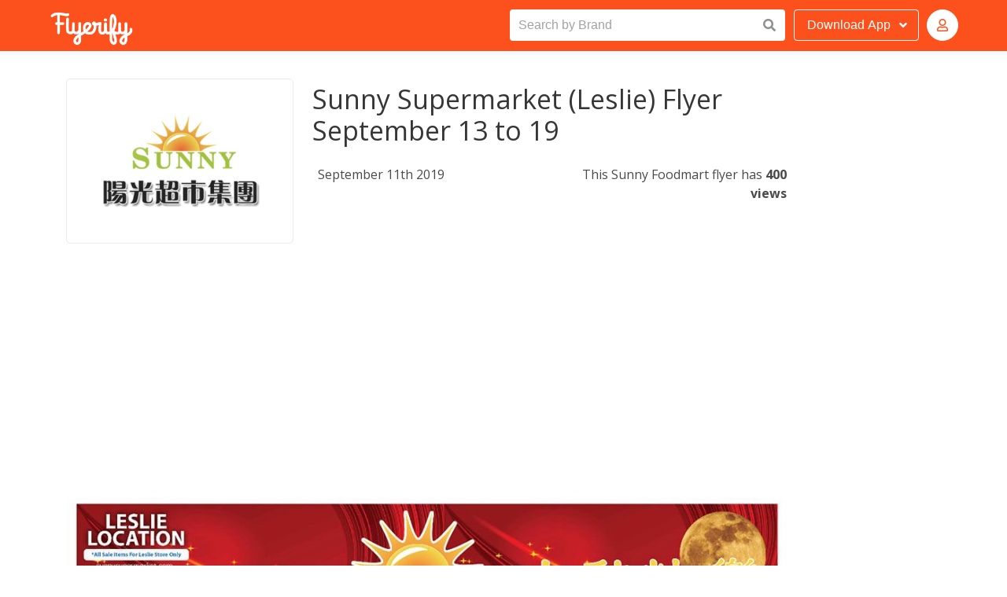

--- FILE ---
content_type: text/html; charset=utf-8
request_url: https://sunnyfoodmart.flyerify.com/sunny-supermarket-leslie-flyer-september-13-to-19
body_size: 7062
content:
<!DOCTYPE html>
<html lang="en">

<head>

	<!-- Global site tag (gtag.js) - Google Analytics -->
	<script async src="https://www.googletagmanager.com/gtag/js?id=UA-44593153-1"></script>
	<script>
	  window.dataLayer = window.dataLayer || [];
	  function gtag(){dataLayer.push(arguments);}
	  gtag('js', new Date());

	  gtag('config', 'UA-44593153-1');
	</script>

	<meta charset="utf-8">

	<link rel="stylesheet" href="/css/mystyles.css">
	<link rel="stylesheet" href="/css/styles.css">

	<meta name="theme-color" content="#FFF" />
	<meta http-equiv="x-ua-compatible" content="ie=edge">
	<meta name="viewport" content="width=device-width, initial-scale=1">
	<meta name="author" content="Flyerify">
	<meta name="robots" content="index, follow">
	<meta name="description" content="Sunny Supermarket (Leslie) Flyer September 13 to 19. A Sunny Foodmart coupon, deal, promo code, offer and flyer for January 2026">
	<meta name="keywords" content="Sunny Supermarket (Leslie) Flyer September 13 to 19, Sunny Foodmart">
	<link rel="canonical" href="https://flyerify.com/sunny-supermarket-leslie-flyer-september-13-to-19/sunny-supermarket-leslie-flyer-september-13-to-19" />

	<title>Sunny Supermarket (Leslie) Flyer September 13 to 19</title>

	<meta property="og:url" content="https://flyerify.com/sunny-supermarket-leslie-flyer-september-13-to-19/sunny-supermarket-leslie-flyer-september-13-to-19" />
	<meta property="og:title" content="Sunny Supermarket (Leslie) Flyer September 13 to 19" />
	<meta property="og:description" content="Sunny Supermarket (Leslie) Flyer September 13 to 19. A Sunny Foodmart coupon, deal, promo code, offer and flyer for January 2026" />
	<meta property="og:site_name" content="Flyerify" />
	<meta property="og:image" content="https://flyerify.com/images/offers/1180/sunny-supermarket-leslie-flyer-september-13-to-19-1-600.jpg" />
	<meta property="og:type" content="website" /> <!-- website is deafult -->
	<meta property="og:locale" content="en_US" /> <!-- en_US is deafult -->



	<link rel="apple-touch-icon" sizes="180x180" href="/apple-touch-icon.png">
	<link rel="icon" type="image/png" sizes="32x32" href="/favicon-32x32.png">
	<link rel="icon" type="image/png" sizes="16x16" href="/favicon-16x16.png">
	<link rel="manifest" href="/site.webmanifest">

	<link rel="manifest" href="/manifest.webmanifest" />
	<link rel="image_src" href="https://flyerify.com/images/offers/1180/sunny-supermarket-leslie-flyer-september-13-to-19-1-600.jpg" />
	<link rel="profile" href="https://gmpg.org/xfn/11">
	<link href="https://fonts.googleapis.com/css?family=Open+Sans:300,400,600,700&display=swap" rel="stylesheet">
 <link href="https://cdnjs.cloudflare.com/ajax/libs/font-awesome/5.12.0/css/all.min.css" rel="stylesheet"
		crossorigin="anonymous">

	<script>
		var websiteLang = "";
		var websiteHost = "";
	</script>

	<script data-ad-client="ca-pub-3346748845034821" async
		src="https://pagead2.googlesyndication.com/pagead/js/adsbygoogle.js"></script>



</head>

<body>
	<div id="page" class="site">
		<header class="header">
			<nav class="bd-navbar navbar has-shadow is-spaced is-fixed-top nav-styling" role="navigation"
				aria-label="main navigation">

				<div class="container navbar-container">

					<div class="navbar-brand">
						<a class="navbar-item" href="https://flyerify.com" title="Flyerify">
							<img src="/img/flyerify.png" class="flyerify-logo" alt="Flyerify" title="Flyerify">
						</a>

					</div>

					<div id="navbarBasicExample" class="navbar-menu-search">


						<div class="control has-icons-right" id="expand-search-button">
							<label for="top-autocomplete-input">Search by Brand</label>
							<input class="input is-focussed" id="top-autocomplete-input" type="text"
								placeholder="Search by Brand" autocomplete="off" />
							<span class="icon is-small is-right">
								<i class="fas fa-search"></i>
							</span>
							<div id="top-autocomplete-results" class="top-autocomplete-results"></div>
						</div>

					</div>

					<div class="navbar-end">



						<div class="dropdown is-hoverable">
							<div class="dropdown-trigger">
								<button class="button  download-button-style" aria-haspopup="true"
									aria-controls="dropdown-menu">
									<span class="download-button-span"><span
											class="download-button-span-download">Download</span> App</span>
									<span class="icon is-small">
										<i class="fas fa-angle-down" aria-hidden="true"></i>
									</span>
								</button>
							</div>
							<div class="dropdown-menu" id="dropdown-menu" role="menu">
								<div class="dropdown-content">
									<a href="https://apps.apple.com/app/flyerify/id711697159#?platform=iphone"
										title="Flyerify iOS App" target="_blank" class="dropdown-item">
										<span class="icon">
											<i class="fab fa-apple"></i>
										</span>
										Apple App Store
									</a>
									<a href="https://play.google.com/store/apps/details?id=com.mfar.flyerify"
										title="Flyerify Android App" target="_blank" class="dropdown-item">
										<span class="icon">
											<i class="fab fa-google-play"></i>
										</span>
										Google Play
									</a>
								</div>
							</div>
						</div>



						<!-- Authenticated -->
						<div class="dropdown is-hoverable avatar-login-container is-hidden" id="topNavbarAuthenticated">
							<div class="dropdown-trigger">
								<button class="button  download-button-style" aria-haspopup="true"
									aria-controls="dropdown-menu">
									<span class="value-initials"></span>
								</button>
							</div>
							<div class="dropdown-menu" id="dropdown-menu-avatar" role="menu">
								<div class="dropdown-content">
									<a href="/editprofile" title="Edit Profile" class="dropdown-item">
										Edit Profile
									</a>
									<a title="Change Password" class="dropdown-item open-forgotpassword-modal">
										Change Password
									</a>
									<a title="Log out" class="dropdown-item handle-logout">
										Log out
									</a>
								</div>
							</div>
						</div>


						<!-- Guest -->
						<div class="dropdown is-hoverable avatar-login-container" id="topNavbarAuthButtons">
							<div class="dropdown-trigger">
								<button class="button  download-button-style" aria-haspopup="true"
									aria-controls="dropdown-menu">
									<span class="icon is-small">
										<i class="far fa-user"></i>
									</span>
								</button>
							</div>
							<div class="dropdown-menu" id="dropdown-menu-avatar" role="menu">
								<div class="dropdown-content">
									<a title="Log in" class="dropdown-item open-signin-modal">
										Log in
									</a>
									<a title="Sign up" class="dropdown-item open-signup-modal">
										Sign up
									</a>
								</div>
							</div>
						</div>


						
					</div>
				</div>
			</nav>
	</div>
	</header>




	<script>
		(function () {

			document.querySelectorAll('.handle-logout').forEach(logoutButtonEl => {
				logoutButtonEl.addEventListener('click', e => {
					e.preventDefault();

					const token = window.localStorage.getItem('token');

					window.localStorage.setItem('token', '');
					setCookie('token', '');


					let responseStatus;
					fetch(`https://theshoppingapi.com/api/v1/users/signout`, {
						method: 'POST',
						headers: {
							'Accept': 'application/json',
							'Content-Type': 'application/json',
							'Authorization': 'Bearer ' + token
						},
						body: JSON.stringify({
							// email,
							// first_name,
							// last_name,
							// username,
							// subscribed,
							appId: 2,
							// passwordConfirmation: password,
						})
					})
						.then((res) => {
							responseStatus = res.status;
							return res.json()
						})
						.then((data) => {
							console.log('responseStatus:', responseStatus);

							// let message = data && data.message;

							// let success = false;

							// if(responseStatus===200){
							//   success = true;
							//   errorMessageEl.classList.remove('is-danger');
							//   errorMessageEl.classList.add('is-success');
							//   if(!message) message = "Success!"
							// } else {
							//   errorMessageEl.classList.remove('is-success');
							//   errorMessageEl.classList.add('is-danger');          
							// }


							// // if(!data || !data.data) {
							// console.log('failed', data);
							// if(message) {
							//   errorMessageEl.innerText = message;
							// }
							//   // return
							// // }
							// // errorMessageEl.innerText = '';

							// if(success) {         
							// const { token, first_name , last_name, id } = data.data;
							// window.localStorage.setItem('token', token);
							window.localStorage.setItem('first_name', '');
							window.localStorage.setItem('last_name', '');
							window.localStorage.setItem('user_id', '');

							window.renderAuthUI();

							window.location.href = "/";
							// }
						})
						.catch((error) => {
							console.log("===>", error.message)

						})
					// });



				})
			})

			function setCookie(name, value, days) {
				var expires = "";
				if (days) {
					var date = new Date();
					date.setTime(date.getTime() + (days * 24 * 60 * 60 * 1000));
					expires = "; expires=" + date.toUTCString();
				}
				document.cookie = name + "=" + (value || "") + expires + "; path=/";
			}
		})();
	</script>	<section class="section card-section is-desktop flyer-main-container">
		<div class="container is-desktop">
			<div class="columns">

				<div class="column is-10">
					<div class="columns">
	<div class="column is-12">
		<div class="box">
			<div class="content">
				<div class="columns">
					<div class="column is-4">
						<a href="/sunny-foodmart-canada" title="Sunny Foodmart">
							<div class="squaretag">
								<span class="helper"></span>
								<img src="https://flyerify.com/images/brands/585/sunny-foodmart-canada-1-600.jpg"  alt="Sunny Foodmart" title="Sunny Foodmart">
							</div>
						</a>
					</div>
					<div class="column is-8">
						<h1 class="details-card-offer-title">Sunny Supermarket (Leslie) Flyer September 13 to 19</h1>
						<div class="columns info-flyer-column">
							<div class="column is-6 flyer-info">
								<p class="flyer-info">September 11th 2019</p>
							</div>
							<div class="column is-6 flyer-info">
								<p class="view-times">This Sunny Foodmart flyer has <span class="view-times-number">400 views</span></p>
							</div>
						</div>
					</div>
				</div>


	 		</div>



	 				<div class="deal-image-container">

	 					<script async src="https://pagead2.googlesyndication.com/pagead/js/adsbygoogle.js"></script>
						<!-- Flyerify Flyer Page Top -->
						<ins class="adsbygoogle"
						     style="display:block"
						     data-ad-client="ca-pub-5674319229400317"
						     data-ad-slot="1827252646"
						     data-ad-format="auto"
						     data-full-width-responsive="true"></ins>
						<script>
						     (adsbygoogle = window.adsbygoogle || []).push({});
						</script>

						<img src="https://flyerify.com/images/offers/1180/sunny-supermarket-leslie-flyer-september-13-to-19-1-max.jpg" class="flyer-img-style" />

						<script async src="https://pagead2.googlesyndication.com/pagead/js/adsbygoogle.js"></script>
						<!-- Flyerify Flyer Page Below -->
						<ins class="adsbygoogle"
						     style="display:block"
						     data-ad-client="ca-pub-5674319229400317"
						     data-ad-slot="4361082490"
						     data-ad-format="auto"
						     data-full-width-responsive="true"></ins>
						<script>
						     (adsbygoogle = window.adsbygoogle || []).push({});
						</script>




							<a class="pagination-next" href="sunny-supermarket-leslie-flyer-september-13-to-19/2" title="Next Page"><i class="fas fa-arrow-right"></i></a>
					</div>





	 	<nav class="pagination is-centered" role="navigation" aria-label="pagination">
		  <a class="pagination-next" href="sunny-supermarket-leslie-flyer-september-13-to-19/2" title="Next Page">Next page</a>
		  <ul class="pagination-list">

		    <li><a class="pagination-link is-current" aria-label="Page 1" aria-current="page" title="Current Page" disabled="disabled">1</a></li>
		    <li><a class="pagination-link" aria-label="Goto page 2" href="sunny-supermarket-leslie-flyer-september-13-to-19/2" title="Next Page">2</a></li>
		    <li><span class="pagination-ellipsis">&hellip;</span></li>
		    <li><a class="pagination-link" aria-label="Goto page 4" href="sunny-supermarket-leslie-flyer-september-13-to-19/4" title="Last Page">4</a></li>
		  </ul>
		</nav>




				<a href="https://sunnyfoodmart.flyerify.com" title="Sunny Foodmart"><p class="view-more">View more Sunny Foodmart Deals</p></a>


			<script async src="https://pagead2.googlesyndication.com/pagead/js/adsbygoogle.js"></script>
			<!-- Flyerify Flyer Page Bottom -->
			<ins class="adsbygoogle"
			     style="display:block"
			     data-ad-client="ca-pub-5674319229400317"
			     data-ad-slot="4261844290"
			     data-ad-format="auto"
			     data-full-width-responsive="true"></ins>
			<script>
			     (adsbygoogle = window.adsbygoogle || []).push({});
			</script>

			<script async src="https://pagead2.googlesyndication.com/pagead/js/adsbygoogle.js"></script>
			<ins class="adsbygoogle"
			     style="display:block; text-align:center;"
			     data-ad-layout="in-article"
			     data-ad-format="fluid"
			     data-ad-client="ca-pub-5674319229400317"
			     data-ad-slot="9896426305"></ins>
			<script>
			     (adsbygoogle = window.adsbygoogle || []).push({});
			</script>



				<a href="https://sunnyfoodmart.flyerify.com" title="Sunny Foodmart"><p class="view-more">View more Sunny Foodmart Deals</p></a>
			
		</div>
	</div>
</div>
				</div>
			
				<div class="column is-2" style="padding-top: 500px;">
					<script async src="https://pagead2.googlesyndication.com/pagead/js/adsbygoogle.js"></script>
					<!-- Flyerify Flyer Page Right Side 1 -->
					<ins class="adsbygoogle"
					     style="display:block"
					     data-ad-client="ca-pub-5674319229400317"
					     data-ad-slot="6439740482"
					     data-ad-format="auto"
					     data-full-width-responsive="true"></ins>
					<script>
					     (adsbygoogle = window.adsbygoogle || []).push({});
					</script>

					<script async src="https://pagead2.googlesyndication.com/pagead/js/adsbygoogle.js"></script>
					<!-- Flyerify Flyer Page Right Side 2 -->
					<ins class="adsbygoogle"
					     style="display:block"
					     data-ad-client="ca-pub-5674319229400317"
					     data-ad-slot="8966488010"
					     data-ad-format="auto"
					     data-full-width-responsive="true"></ins>
					<script>
					     (adsbygoogle = window.adsbygoogle || []).push({});
					</script>

					<script async src="https://pagead2.googlesyndication.com/pagead/js/adsbygoogle.js"></script>
					<!-- Flyerify Flyer Page Right Side 3 -->
					<ins class="adsbygoogle"
					     style="display:block"
					     data-ad-client="ca-pub-5674319229400317"
					     data-ad-slot="9848518364"
					     data-ad-format="auto"
					     data-full-width-responsive="true"></ins>
					<script>
					     (adsbygoogle = window.adsbygoogle || []).push({});
					</script>

				</div>
			</div>
		</div>
	</section>
<section>
<footer class="footer footer-style">

	 <section class="section">
    <div class="container">

  <div class="content has-text-centered">

  	<div class="columns is-multiline">

  			<div class="column is-3 footer-align">
  			 <img class="footer-logo" width="150px" src="/img/flyerify-white.png" alt="Flyerify" title="Flyerify">
  			</div>

  		  <div class="column is-3 footer-align">
  		  	<div class="footer-title">SERVICES</div>
  		  	<ul>
            <li class="footer-text-style"><a href="" title="Stores Directory">Home</a></li>
            <li class="footer-text-style"><a href="https://apps.apple.com/app/flyerify/id711697159#?platform=iphone" title="Flyerify iOS App" target="_blank" title="Deals iOS App">iOS App</a></li>
  		  		<li class="footer-text-style"><a href="https://play.google.com/store/apps/details?id=com.mfar.flyerify" title="Flyerify Android App" target="_blank" title="Deals Android App">Android App</a></li>

  		  	</ul>
  			</div>
  			 <div class="column is-3 footer-align">
          <div class="footer-title">SOCIAL</div>
  		  <ul>
  		  		<li class="footer-text-style"><a href="https://www.instagram.com/flyerify" title="Flyerify Instagram" target="_blank" title="Flyerify Instagram">Instagram</li></a>
  		  		<li class="footer-text-style"><a href="https://www.facebook.com/flyerify" title="Flyerify Facebook" arget="_blank" title="Flyerify Facebook">Facebook</a></li>
  		  		<li class="footer-text-style"><a href="https://twitter.com/flyerify" title="Flyerify Twitter" target="_blank" title="Twitter Flyerify">Twitter</a></li>	  	
  		  	</ul>
  		  </div>
  		  <div class="column is-3 footer-align">
          <div class="footer-title">COMPANY</div>
  		  <ul>
            <li class="footer-text-style"><a href="https://flyerify.com/privacy" title="Privacy Policy" target="_blank">Privacy Policy</a></li>
            <li class="footer-text-style"><a href="https://flyerify.com/terms" title="Terms of Service" target="_blank">Terms of Service</a></li> 
            <li class="footer-text-style"><a href="/cdn-cgi/l/email-protection#b2dad7dededdf2d4decbd7c0dbd4cb9cd1dddf" title="Contact Us" target="_blank">Contact</a></li>
  		  	</ul>
  		  </div>
  	</div>

    <div class="copyright-text"> 
      Copyright © 2026 <a href="/" title="Flyerify">Shop Doctor Inc. All rights reserved.</a>
    </div>
  </div>

	</div>

</section>
</footer>
</section>

</div><!-- #page -->

<script data-cfasync="false" src="/cdn-cgi/scripts/5c5dd728/cloudflare-static/email-decode.min.js"></script><script src="/js/throttle.js"></script>
<script src="/js/scripts.js"></script>
<div class="modal signin-modal" id="modalSignIn">
  <div class="modal-background"></div>

  <div class="modal-card">
    <header class="modal-card-head">
      <p class="modal-card-title">Welcome Back</p>
      <button class="delete handle-modal-close" aria-label="close"></button>
    </header>
    <section class="modal-card-body">
      <div class="content">
        
      	<form action="">

	      	<h5>Sign in to Flyerify</h5>
          <p class="help is-danger value-error_message"></p>


	      	<div class="field">
					  <div class="control">
					    <input name="email" class="input" type="text" placeholder="Email">
					  </div>
					</div>
					
	        <div class="field">
					  <div class="control">
					    <input name="password" class="input" type="password" placeholder="Password">
					  </div>
					</div>


					<div class="control">
					  <button type="submit" class="button is-sign is-medium is-fullwidth">Sign in</button>
					</div>

					<div class="forgot-password-link"><a class="open-forgotpassword-modal link-color-sign">Forgot password?</a></div>

					<input type="hidden" value="https://theshoppingapi.com/api/v1" name="host"/>
				</form>
        
      </div>
    </section>
  </div>

</div>

<div id="fb-root"></div>
<script async defer crossorigin="anonymous" src="https://connect.facebook.net/en_US/sdk.js#xfbml=1&version=v8.0&appId=650455424973498&autoLogAppEvents=1" nonce="3DvzLid4"></script>

<script>

(function(){

    window.fbLoginHandler = async function fbLoginHandler(fbResponse) {
      const errorMessageEl = document.getElementById('modalSignIn').querySelector('.value-error_message');
      if (!fbResponse.authResponse) {
        errorMessageEl.innerText = 'Facebook login failed, please retry';
        return;
      }
      const data = await fetch(`https://theshoppingapi.com/api/v1/users/auth/facebook?app_id=2`, {
          method: 'POST',
          headers: {
              'Accept': 'application/json',
              'Content-Type': 'application/json'
          },
          body: JSON.stringify({
              access_token: fbResponse.authResponse.accessToken,
          })
      })
      .then((res)=> res.json())

      console.log(data)

      if(!data || !data.data) {
        console.log('failed', data);
        if(data && data.message) {
          errorMessageEl.innerText = data.message;
        }
        return
      }
      closeForm();
      errorMessageEl.innerText = '';

      const { token, first_name, last_name, email, id } = data.data;
      window.localStorage.setItem('token', token);
      window.localStorage.setItem('first_name', first_name);
      window.localStorage.setItem('last_name', last_name);
      window.localStorage.setItem('email', email);
      window.localStorage.setItem('user_id', id);

      setCookie('token',token);
    
      window.renderAuthUI({authenticated: true});
    }

		const theModal = document.getElementById('modalSignIn');

		document.querySelectorAll('.open-signin-modal').forEach(el => {
			el.addEventListener('click', e => {e.preventDefault();theModal.classList.add('is-active')}, false);
		});

		const closeForm = () => theModal.classList.remove('is-active');

		const closeButton = theModal.querySelector('.handle-modal-close');
    closeButton.addEventListener('click', closeForm, false);

		const errorMessageEl = theModal.querySelector('.value-error_message');
    console.log('errorMessageEl:', errorMessageEl)

    const theForm = theModal.querySelector('form');
    theForm.addEventListener('submit', (e) => {
      e.preventDefault();

      const fieldEls = {
      	email: theForm.querySelector('[name="email"]'),
      	password: theForm.querySelector('[name="password"]'),
      	host: theForm.querySelector('[name="host"]'),
      };

      const email = fieldEls.email.value;
      const password = fieldEls.password.value;
      const host = fieldEls.host.value;

      // console.log('SUBMITTED', email, password, host);

      // return; // STOP

    	if (!email) {
          // alert('Please enter a valid email');
          fieldEls.email.classList.add('is-danger');
          fieldEls.email.focus();
          return;
      }
      fieldEls.email.classList.remove('is-danger');
      if (!password) {
          // alert('Please enter your password');
          fieldEls.password.classList.add('is-danger');
          fieldEls.password.focus();
          return
      }
      fieldEls.password.classList.remove('is-danger');

      fetch(`https://theshoppingapi.com/api/v1/users/signin?app_id=2`, {
          method: 'POST',
          headers: {
              'Accept': 'application/json',
              'Content-Type': 'application/json'
          },
          body: JSON.stringify({
              email,
              password,
          })
      })
      .then((res)=> res.json())
      .then((data)=> {
      	if(!data || !data.data) {
      		console.log('failed', data);
      		if(data && data.message) {
      			errorMessageEl.innerText = data.message;
      		}
      		return
      	}
      	errorMessageEl.innerText = '';

        const { token, first_name , last_name, id } = data.data;
        window.localStorage.setItem('token', token);
        window.localStorage.setItem('first_name', first_name);
        window.localStorage.setItem('last_name', last_name);
        window.localStorage.setItem('email', email);
        window.localStorage.setItem('user_id', id);

        setCookie('token',token);
        
        //window.location.href = '/'
        window.renderAuthUI({authenticated: true});
        closeForm();
      })
      .catch((error)=> {
          console.log("===>", error.message)

      })
    });


    function setCookie(name,value,days) {
        var expires = "";
        if (days) {
            var date = new Date();
            date.setTime(date.getTime() + (days*24*60*60*1000));
            expires = "; expires=" + date.toUTCString();
        }
        document.cookie = name + "=" + (value || "")  + expires + "; path=/";
    }


})();
</script>


<style>
  .control-text {
    margin: 10px auto;
    width: 100%!important;
    display: block;
    text-align: center;
    color: #3e3e3e;

  }
  .fb-login-button {
    text-align: center;
    width: 100%!important;
    display: block;
    margin: 20px auto;
  }
</style><div class="modal signup-modal" id="modalSignUp">
  <div class="modal-background"></div>

  <div class="modal-card">
    <header class="modal-card-head">
      <p class="modal-card-title">Welcome to Flyerify</p>
      <button class="delete handle-modal-close" aria-label="close"></button>
    </header>
    <section class="modal-card-body">
      <div class="content">
        
      	<form action="">

	      	<h5>Join for free</h5>
          <p class="help is-danger value-error_message"></p>

          <div class="field is-horizontal">
            <div class="field-body">
              <div class="field">
                <p class="control is-expanded">
                  <input name="first_name" class="input" type="text" placeholder="First name">
                </p>
              </div>
              <div class="field">
                <p class="control is-expanded">
                  <input name="last_name" class="input" type="text" placeholder="Last name">
                </p>
              </div>
            </div>
          </div>


	      	<div class="field">
					  <div class="control">
					    <input name="email" class="input" type="text" placeholder="Email">
					  </div>
					</div>
					
	        <div class="field">
					  <div class="control">
					    <input name="password" class="input" type="password" placeholder="Password">
					  </div>
					</div>


					<div class="control">
					  <button type="submit" class="button is-sign is-medium is-fullwidth">Sign up</button>


					</div>

					<input type="hidden" value="https://theshoppingapi.com/api/v1" name="host"/>
				</form>
        
      </div>
    </section>
  </div>

</div>
<script async defer crossorigin="anonymous" src="https://connect.facebook.net/en_US/sdk.js#xfbml=1&version=v8.0&appId=650455424973498&autoLogAppEvents=1" nonce="3DvzLid4"></script>

<script>
(function(){

   // window.fbLoginHandler = async function fbLoginHandler(fbResponse) {
   //    const errorMessageEl = document.getElementById('modalSignUp').querySelector('.value-error_message');
   //    if (!fbResponse.authResponse) {
   //      errorMessageEl.innerText = 'Facebook login failed, please retry';
   //      return;
   //    }
   //    const data = await fetch(`https://theshoppingapi.com/api/v1/users/auth/facebook?app_id=2`, {
   //        method: 'POST',
   //        headers: {
   //            'Accept': 'application/json',
   //            'Content-Type': 'application/json'
   //        },
   //        body: JSON.stringify({
   //            access_token: fbResponse.authResponse.accessToken,
   //        })
   //    })
   //    .then((res)=> res.json())

   //    console.log(data)

   //    if(!data || !data.data) {
   //      console.log('failed', data);
   //      if(data && data.message) {
   //        errorMessageEl.innerText = data.message;
   //      }
   //      return
   //    }
   //    closeForm();
   //    errorMessageEl.innerText = '';

   //    const { token, first_name, last_name, email, id } = data.data;
   //    window.localStorage.setItem('token', token);
   //    window.localStorage.setItem('first_name', first_name);
   //    window.localStorage.setItem('last_name', last_name);
   //    window.localStorage.setItem('email', email);
   //    window.localStorage.setItem('user_id', id);

   //    setCookie('token',token);
    
   //    window.renderAuthUI({authenticated: true});
   //  }


		let theModal = document.getElementById('modalSignUp');
    if (!theModal) {
      theModal = document.getElementById('modalSignIn');
    }

    console.log('Correct sign up handler set up')

		document.querySelectorAll('.open-signup-modal').forEach(el => {
			el.addEventListener('click', e => theModal.classList.add('is-active'), false);
		});

		const closeForm = () => theModal.classList.remove('is-active');

		const closeButton = theModal.querySelector('.handle-modal-close');
    closeButton.addEventListener('click', closeForm, false);

		const errorMessageEl = theModal.querySelector('.value-error_message');

    const theForm = theModal.querySelector('form');
    theForm.addEventListener('submit', (e) => {
      e.preventDefault();
      console.log('Submitted Correct sign up handler')

      const fieldEls = {
      	email: theForm.querySelector('[name="email"]'),
      	password: theForm.querySelector('[name="password"]'),
        host: theForm.querySelector('[name="host"]'),
        first_name: theForm.querySelector('[name="first_name"]'),
      	last_name: theForm.querySelector('[name="last_name"]'),
      };

      const email = fieldEls.email.value;
      const password = fieldEls.password.value;
      const host = fieldEls.host.value;
      const first_name = fieldEls.first_name.value;
      const last_name = fieldEls.last_name.value;

      // console.log('SUBMITTED', email, password, host);

      const forceNotEmptyFields = ['first_name', 'last_name', 'email', 'password'];
      for(let field of forceNotEmptyFields){
      	if (!fieldEls[field].value) {
            fieldEls[field].classList.add('is-danger');
            fieldEls[field].focus();
            return;
        }
        fieldEls[field].classList.remove('is-danger');
      }

      // if (!email) {
      //     fieldEls.email.classList.add('is-danger');
      //     fieldEls.email.focus();
      //     return;
      // }
      // fieldEls.email.classList.remove('is-danger');

      // if (!password) {
      //     fieldEls.password.classList.add('is-danger');
      //     fieldEls.password.focus();
      //     return
      // }
      // fieldEls.password.classList.remove('is-danger');

      fetch(`https://theshoppingapi.com/api/v1/users/signup?app_id=2`, {
          method: 'POST',
          headers: {
              'Accept': 'application/json',
              'Content-Type': 'application/json'
          },
          body: JSON.stringify({
              email,
              password,
              first_name,
              last_name,
              passwordConfirmation: password,
          })
      })
      .then((res)=> res.json())
      .then((data)=> {
      	if(!data || !data.data) {
      		console.log('failed', data);
      		if(data && data.message) {
      			errorMessageEl.innerText = data.message;
      		}
      		return
      	}
      	errorMessageEl.innerText = '';

        const { token, first_name , last_name, id } = data.data;
        window.localStorage.setItem('token', token);
        window.localStorage.setItem('first_name', first_name);
        window.localStorage.setItem('last_name', last_name);
        window.localStorage.setItem('email', email);
        window.localStorage.setItem('user_id', id);

        setCookie('token',token);

        //window.location.href = '/'
        window.renderAuthUI({authenticated: true});
        closeForm();
      })
      .catch((error)=> {
          console.log("===>", error.message)

      })
    });


    function setCookie(name,value,days) {
        var expires = "";
        if (days) {
            var date = new Date();
            date.setTime(date.getTime() + (days*24*60*60*1000));
            expires = "; expires=" + date.toUTCString();
        }
        document.cookie = name + "=" + (value || "")  + expires + "; path=/";
    }


})();
</script>

<style>
  .control-text {
    margin: 10px auto;
    width: 100%!important;
    display: block;
    text-align: center;
    color: #3e3e3e;

  }
  .fb-login-button {
    text-align: center;
    width: 100%!important;
    display: block;
    margin: 20px auto;
  }
</style><div class="modal forgotpassword-modal" id="modalForgotPassword">
  <div class="modal-background"></div>

  <div class="modal-card">
    <header class="modal-card-head">
      <p class="modal-card-title">Forgot Password?</p>
      <button class="delete handle-modal-close" aria-label="close"></button>
    </header>
    <section class="modal-card-body">
      <div class="content">
        
      	<form action="">

	      	<h5>Enter the email address associated with your account, and we’ll email you a link to reset your password.
</h5>

	      	<div class="field">
					  <div class="control">
					    <input name="email" class="input" type="text" placeholder="Email">
					  </div>

					  <div class="response-message">
					  	<p class="value-message"></p>
					  </div>

					</div>
					

					<div class="control">
					  <button type="submit" class="button is-primary  is-medium is-fullwidth">Reset Password</button>
					</div>

					<input type="hidden" value="https://theshoppingapi.com/api/v1" name="host"/>
				</form>
        
      </div>
    </section>
  </div>

</div>


<script>
(function(){
		const theModal = document.getElementById('modalForgotPassword');

		document.querySelectorAll('.open-forgotpassword-modal').forEach(el => {
			el.addEventListener('click', e => {
        e.preventDefault();
				console.log('open forgot password')
				// remove any other modal
				document.querySelectorAll('.modal').forEach(modalEl =>modalEl.classList.remove('is-active'));

				theModal.classList.add('is-active');


        const token = window.localStorage.getItem('token');
        if(token){
          theModal.querySelector('.modal-card-title').innerText = 'Change Password';
          theForm.querySelector('[name="email"]').value = window.localStorage.getItem('email');

        }


			}, false);
		});

		const closeForm = () => theModal.classList.remove('is-active');

		const closeButton = theModal.querySelector('.handle-modal-close');
    closeButton.addEventListener('click', closeForm, false);

		// const errorMessageEl = theModal.querySelector('.value-error_message');
		// const successMessageEl = theModal.querySelector('.value-success_message');

		const responseMessageEl = theModal.querySelector('.response-message');
		const responseMessageTextEl = responseMessageEl.querySelector('.value-message');

    const theForm = theModal.querySelector('form');
    theForm.addEventListener('submit', (e) => {
      e.preventDefault();

      const fieldEls = {
      	email: theForm.querySelector('[name="email"]'),
      };

      const email = fieldEls.email.value;

      // console.log('SUBMITTED', email, password, host);

      const forceNotEmptyFields = ['email'];
      for(let field of forceNotEmptyFields){
      	if (!fieldEls[field].value) {
            fieldEls[field].classList.add('is-danger');
            fieldEls[field].focus();
            return;
        }
        fieldEls[field].classList.remove('is-danger');
      }

      // errorMessageEl.innerText = '';
      // successMessageEl.innerText = '';

			responseMessageTextEl.innerText = '';

      let responseStatus = null;
      fetch(`https://theshoppingapi.com/api/v1/users/password/reset/request?app_id=2`, {
          method: 'POST',
          headers: {
              'Accept': 'application/json',
              'Content-Type': 'application/json'
          },
          body: JSON.stringify({
              email
          })
      })
      .then((res)=> {
      	console.log('RESPONSE STATUS:', res.status);
      	responseStatus = res.status;
      	return res.json()
      })
      .then((data)=> {
      	theModal.querySelectorAll('.control,h5').forEach(el => el.classList.add('is-hidden'));
      	
      	if(data && data.message) {
      		
      		responseMessageTextEl.innerText = data.message;

      		if(responseStatus===401) {
      			responseMessageTextEl.classList.add('is-danger');
      			return;
      		}
      		if(responseStatus===200) {
      			// successMessageEl.innerText = data.message; //'Please Check Your Email for further instructions on how to reset your password';
      			// responseMessageTextEl.innerText = data.message;
      			responseMessageTextEl.classList.add('is-success');
      			return;
      		}
      	}




        // const { token, first_name , last_name, id } = data.data;
        // window.localStorage.setItem('token', token);
        // window.localStorage.setItem('first_name', first_name);
        // window.localStorage.setItem('last_name', last_name);
        // window.localStorage.setItem('user_id', id);
        // //window.location.href = '/'
        // window.renderAuthUI({authenticated: true});
        // // closeForm();
      })
      .catch((error)=> {
          console.log("===>", error.message)

      })
    });
})();
</script>
</body>
</html>

--- FILE ---
content_type: text/html; charset=utf-8
request_url: https://www.google.com/recaptcha/api2/aframe
body_size: 270
content:
<!DOCTYPE HTML><html><head><meta http-equiv="content-type" content="text/html; charset=UTF-8"></head><body><script nonce="bpkZkESMeSHA3MKVkD2VOQ">/** Anti-fraud and anti-abuse applications only. See google.com/recaptcha */ try{var clients={'sodar':'https://pagead2.googlesyndication.com/pagead/sodar?'};window.addEventListener("message",function(a){try{if(a.source===window.parent){var b=JSON.parse(a.data);var c=clients[b['id']];if(c){var d=document.createElement('img');d.src=c+b['params']+'&rc='+(localStorage.getItem("rc::a")?sessionStorage.getItem("rc::b"):"");window.document.body.appendChild(d);sessionStorage.setItem("rc::e",parseInt(sessionStorage.getItem("rc::e")||0)+1);localStorage.setItem("rc::h",'1769466051728');}}}catch(b){}});window.parent.postMessage("_grecaptcha_ready", "*");}catch(b){}</script></body></html>